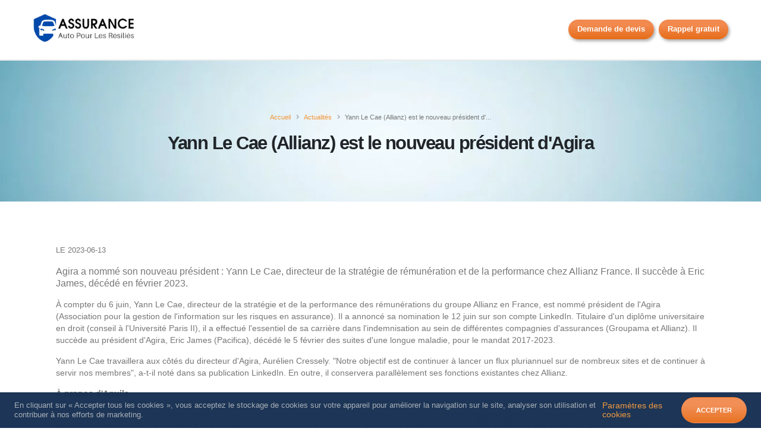

--- FILE ---
content_type: text/html; charset=UTF-8
request_url: https://assurances-auto-non-paiement.com/single-blog.php?ID=375
body_size: 9141
content:
<!DOCTYPE html>
<html lang="fr" xmlns='http://www.w3.org/1999/xhtml' itemscope itemtype="http://schema.org/WebPage">

<head itemscope itemtype="http://schema.org/WebSite">
    <!-- primary tags -->
    <base href="https://assurances-auto-non-paiement.com/">
    <meta charset="utf-8" />
    <meta http-equiv="Content-Type" content="text/html; charset=UTF-8" />
    <meta name="viewport" content="width=device-width, initial-scale=1">
    <meta itemprop="name" content="Assurances-auto-non-paiement.com" />
    <meta http-equiv="Cache-Control" content="max-age=2592000, public" />
    <meta http-equiv="Content-Security-Policy" content="default-src * self blob: data: gap:; style-src * self 'unsafe-inline' blob: data: gap:; script-src * 'self' 'unsafe-eval' 'unsafe-inline' blob: data: gap:; object-src * 'self' blob: data: gap:; img-src * self 'unsafe-inline' blob: data: gap:; connect-src self * 'unsafe-inline' blob: data: gap:; frame-src * self blob: data: gap:;">
    <meta name='language' content='FR'>

        
    <title>Yann Le Cae (Allianz) est le nouveau président d'Agira</title>
    <meta content="Yann Le Cae (Allianz) est le nouveau président d'Agira" name="title">
    <meta content="Agira a nommé son nouveau président : Yann Le Cae, directeur de la stratégie de rémunération et de la performance chez Allianz France. Il succède à Eric James, dé" name='description' />
    <meta content="Yann Le Cae (Allianz) est le nouveau président d'Agira" property='og:title' />
    <meta content="Agira a nommé son nouveau président : Yann Le Cae, directeur de la stratégie de rémunération et de la performance chez Allianz France. Il succède à Eric James, dé" property='og:description' />
    <meta property="og:type" content="website" />

            <link itemprop="url"
        href='https://assurances-auto-non-paiement.com/single-blog.php?ID=375'
        rel='canonical' />
        <meta
        content='https://assurances-auto-non-paiement.com/single-blog.php?ID=375'
        property='og:url' />
        <!-- open graph tags -->
    <meta
        content='https://assurances-auto-non-paiement.com/fronts/images/bg/bg-0.webp'
        property='og:image' />
    <!-- robots tags -->
    <meta content='index, follow' name='robots' />
    <meta content='index, follow' name='googlebot' />
    <meta content='nocache' name='yahoobot' />
    <meta content='nocache' name='bingbot' />
        <meta name="google-site-verification" content="Uc3WeE0K0vcncM-IRzBoYsBplbrkdT0MJr2LoNqisdU" />
    <meta name="msvalidate.01" content="5F58DB422B8ED7E437650205EF87DB26" />
        
    
        <script async src="https://www.googletagmanager.com/gtag/js?id=G-HB39624NX1">
    </script>
    <script>
    window.dataLayer = window.dataLayer || [];

    function gtag() {
        dataLayer.push(arguments);
    }
    gtag('js', new Date());
        gtag('config', 'G-HB39624NX1');
        </script>
    
    <link rel="icon" href="./fronts/images/logo/favicon.png" type="image/png" />
    <link rel="shortcut icon" sizes="16x16 24x24 32x32 48x48 64x64" href="./favicon.ico">

    <link rel="apple-touch-icon" sizes="57x57" href="./fronts/images/logo/favicon-57.png">
    <link rel="apple-touch-icon-precomposed" sizes="57x57" href="./fronts/images/logo/favicon-57.png">
    <link rel="apple-touch-icon" sizes="72x72" href="./fronts/images/logo/favicon-72.png">
    <link rel="apple-touch-icon" sizes="114x114" href="./fronts/images/logo/favicon-114.png">
    <link rel="apple-touch-icon" sizes="120x120" href="./fronts/images/logo/favicon-120.png">
    <link rel="apple-touch-icon" sizes="144x144" href="./fronts/images/logo/favicon-144.png">
    <link rel="apple-touch-icon" sizes="152x152" href="./fronts/images/logo/favicon-152.png">

    <meta name="application-name" content="Assurances-auto-non-paiement.com">
    <meta name="msapplication-TileImage" content="./fronts/images/logo/favicon-144.png">
    <meta name="msapplication-TileColor" content="#FFFFFF">

    <meta content="yes" name="apple-mobile-web-app-capable">
    <meta name="apple-mobile-web-app-status-bar-style" content="black-translucent">

    <style>
    :root {
        --menu-logo: fronts/images/logo/logo-0.webp;
        --menu-links-hover: #2e5986;
        --tel-text-color: #f29638;
        --tel-text-hover: #ca7c2d;
        --form-background: url(../images/bg/bg-0.webp);
        --form-line: #f9a53e;
        --form-checkbox-color: #f9a53e;
        --footer-background-color: #1a3456;
        --footer-links-color: #a3b2c7;
        --newsletter-background: url(../images/bg/bg-news-0.webp);
        --newsletter-line: #ffbe6e;
        --button-primary-color-one: #f6a520;
        --button-primary-color-two: #e75a00;
        --button-secondary-color: #112b4d;
        --button-secondary-color-hover: #1c4375;
        --small-title-up: #f29638;
        --link-color: #f29638;
        --link-hover: #ca7c2d;
        --form-fill: #2d5885;
    }
    </style>

    <link rel="stylesheet" href="./fronts/css/styles.css" media="all" />

</head>

<body>
        <div class="gdpr-bar" cookies-popup>
        <div class="gdpr-bar-description">
            <p class="gdpr-bar-p">En cliquant sur « Accepter tous les cookies », vous acceptez le stockage de cookies
                sur votre appareil<span class="bc-lines"></span> pour améliorer la navigation sur le site, analyser son
                utilisation et contribuer à nos efforts de marketing.</p>
        </div>
        <div class="gdpr-bar-actions">
            <a href="#" title="Paramètres des cookies" aria-label="Paramètres des cookies" target="_self"
                class="gdpr-preferences-trigger gdpr-pop">Paramètres des cookies</a>
            <a href="#" title="Accepter" aria-label="Accepter" target="_self"
                class="gdpr-agree-trigger text-decoration-none submit-btn btn btn-primary btn-modern">Accepter</a>
        </div>
    </div>

    <div class="gdpr-preferences-popup">
        <div class="gdpr-preferences-popup-content form-area-wrapper position-relative section-bg box-shadow-2">
            <span title="Fermer" aria-label="Fermer"
                class="gdpr-close-popup text-color-grey text-color-hover-dark">
                <i class="fa fa-times-circle pop-close" aria-hidden="true"></i>
            </span>
            <form class="gdpr-preferences-form">
                <div class="gdpr-preferences-popup-content-body">
                    <p class="gdpr-pop-t title mb-2 text-5 font-weight-bold text-color-black pb-2">Paramètres des
                        cookies</p>
                    <p class="gdpr-ttl-pop">Lorsque vous consultez un site Web, des données peuvent être stockées dans
                        votre navigateur ou récupérées à partir de celui-ci, généralement sous la forme de cookies. Ces
                        informations peuvent porter sur vous, sur vos préférences ou sur votre appareil et sont
                        principalement utilisées pour s'assurer que le site Web fonctionne correctement. Les
                        informations ne permettent généralement pas de vous identifier directement, mais peuvent vous
                        permettre de bénéficier d'une expérience Web personnalisée. Parce que nous respectons votre
                        droit à la vie privée, nous vous donnons la possibilité de ne pas autoriser certains types de
                        cookies. Cliquez sur les différentes catégories pour obtenir plus de détails sur chacune d'entre
                        elles, et modifier les paramètres par défaut. Toutefois, si vous bloquez certains types de
                        cookies, votre expérience de navigation et les services que nous sommes en mesure de vous offrir
                        peuvent être impactés.</p>
                    <hr style="border-top: 1px solid rgb(255 255 255 / 16%);">

                    <div class="gdpr-cookie-item">
                        <div class="gdpr-cookie-item-title">
                            <strong class="gdpr-prg-ttl">Fonctionnement</strong>
                        </div>
                        <div class="gdpr-cookie-item-description">
                            <p class="gdpr-prg-pop">Ces cookies permettent d’améliorer et de personnaliser les
                                fonctionnalités du site Web. Ils peuvent être activés par nos équipes, ou par des tiers
                                dont les services sont utilisés sur les pages de notre site Web. Si vous n'acceptez pas
                                ces cookies, une partie ou la totalité de ces services risquent de ne pas fonctionner
                                correctement.</p>
                        </div>
                        <div class="gdpr-cookie-item-action">
                            <strong class="gdpr-prg-ttl"">OBLIGATOIRE</strong>
						</div>
					</div>
					<div class=" gdpr-cookie-item mt-3">
                                <div class="gdpr-cookie-item-title">
                                    <strong class="gdpr-prg-ttl"">Analytics</strong>
						</div>
						<div class=" gdpr-cookie-item-description">
                                        <p class="gdpr-prg-pop">Ces cookies nous permettent de déterminer le nombre de
                                            visites et les sources du trafic, afin de mesurer et d’améliorer les
                                            performances de notre site Web. Ils nous aident également à identifier les
                                            pages les plus / moins visitées et d’évaluer comment les visiteurs naviguent
                                            sur le site Web. Toutes les informations collectées par ces cookies sont
                                            agrégées et donc anonymisées. Si vous n'acceptez pas ces cookies, nous ne
                                            serons pas informé de votre visite sur notre site.</p>
                                </div>
                                <div class="gdpr-cookie-item-action">
                                    <div class="form-check form-switch">
                                        <input class="form-check-input gdpr-input" type="checkbox"
                                            name="cookies_consent[]" value="analytics">
                                    </div>
                                </div>
                        </div>
                                            </div>
                    <div class="gdpr-preferences-popup-content-footer">
                        <button type="submit" class="submit-btn btn btn-primary btn-modern">Sauvegarder</button>
                        <a title="Protection des données personnelles" aria-label="Protection des données personnelles"
                            target="_self" href="./protection-des-donnees-personnelles.php"
                            class="text-color-default bottom-txt-link">Protection des données personnelles</a>
                    </div>
            </form>
        </div>
    </div>
        <div class="loading-overlay">
        <div class="bounce-loader">
            <div class="bounce1"></div>
            <div class="bounce2"></div>
        </div>
    </div>
    <div class="body">
        <header id="header" class="header-effect-shrink"
            data-plugin-options="{'stickyEnabled': true, 'stickyEffect': 'shrink', 'stickyEnableOnBoxed': true, 'stickyEnableOnMobile': true, 'stickyChangeLogo': true, 'stickyStartAt': 30, 'stickyHeaderContainerHeight': 85}"
            itemprop="hasPart" itemscope itemtype="http://schema.org/WPHeader">
            <div class="header-body header-body-bottom-border border-top-0">
                <div class="header-container container">
                    <div class="header-row">
                        <div class="header-column">
                            <div class="header-row">
                                <div class="header-logo" itemscope itemtype="http://schema.org/Organization">
                                    <a href="./index.php" itemprop="url">
                                        <img itemprop="logo" loading="lazy"
                                            src="fronts/images/logo/logo-0.webp" class="img-fluid" width="173"
                                            height="70" alt="Assurances auto non paiement"
                                            title="Assurances auto non paiement">
                                    </a>
                                </div>
                            </div>
                        </div>
                                                <div class="header-column justify-content-end">
                            <div class="header-row">
                                <div class="header-nav header-nav-links">
                                    <div
                                        class="header-nav-main header-nav-main-text-capitalize header-nav-main-effect-2 header-nav-main-sub-effect-1">
                                        <nav class="collapse" itemscope
                                            itemtype="http://www.schema.org/SiteNavigationElement">
                                            <ul class="nav nav-pills" id="mainNav">
                                                <li class="menu-lk-devis" itemprop="name">
                                                    <a href="./index.php" title="Demande de devis"
                                                        aria-label="Demande de devis" target="_self" href="#"
                                                        class="nav-link active demande-devis-btn">Demande de
                                                        devis</a>
                                                </li>
                                                <li class="menu-lk-rappel" itemprop="name">
                                                    <a href="#" title="Rappel gratuit" aria-label="Rappel gratuit"
                                                        target="_self" href="#" class="nav-link rap_grat active">Rappel
                                                        gratuit</a>
                                                </li>
                                                
                                            </ul>
                                        </nav>
                                    </div>
                                </div>

                                <div class="header-row btns-nav-header" itemscope
                                    itemtype="http://www.schema.org/SiteNavigationElement">
                                    <div class="header-col btn-devis" itemprop="name">
                                        <a href="./index.php" title="Demande de devis"
                                            aria-label="Demande de devis" target="_self"
                                            class="custom-header-top-btn-style-1 btn btn-primary font-weight-bold px-2 px-sm-2 py-3 demande-devis-btn">Demande
                                            de devis</a>
                                    </div>
                                    <div class="header-col ml-2 btn-rappel" itemprop="name">
                                        <a href="#" title="Rappel gratuit" aria-label="Rappel gratuit" target="_self"
                                            class="custom-header-top-btn-style-1 btn btn-primary font-weight-bold px-2 px-sm-3 py-3 rap_grat">Rappel
                                            gratuit</a>
                                    </div>

                                    
                                </div>

                                <button aria-label="Menu" class="btn header-btn-collapse-nav" data-toggle="collapse"
                                    data-target=".header-nav-main nav">
                                    <i class="fas fa-bars"></i>
                                </button>
                            </div>
                        </div>
                    </div>
                </div>
            </div>
        </header><div role="main" class="main" itemprop="isPartOf" itemscope itemtype="http://schema.org/WebSite">
	<section class="page-header page-header-modern page-header-lg bg-tertiary border-0 my-0">
		<div class="container my-3">
			<div class="row">
				<div class="col-md-12 align-self-center p-static order-2 text-center">
					<h1 class="font-weight-bold text-black line-height-1 text-8">Yann Le Cae (Allianz) est le nouveau président d'Agira</h1>
				</div>
				<div class="col-md-12 align-self-center order-1 mb-3">
					<ul class="breadcrumb breadcrumb-dark d-block text-center" itemprop='itemscope' itemtype='http://schema.org/BreadcrumbList'>
						<li itemprop='itemListElement' itemscope='itemscope' itemtype='http://schema.org/ListItem'><a title="Accueil" aria-label="Accueil"   target="_self" href="./index.php" itemprop='item'><span itemprop='name'>Accueil</span></a></li>
						<li itemprop='itemListElement' itemscope='itemscope' itemtype='http://schema.org/ListItem'><a title="Actualités" aria-label="Actualités"   target="_self" href="./blog.php" itemprop='item'><span itemprop='name'>Actualités</span></a></li>
						<li itemprop='itemListElement' itemscope='itemscope' itemtype='http://schema.org/ListItem' class="active"><span itemprop='name'>Yann Le Cae (Allianz) est le nouveau président d'...</span></li>
					</ul>
				</div>
			</div>
		</div>
	</section>

	<section class="section border-0 pb-0 pb-lg-5 m-0 p-2">
		<div class="container my-lg-4">
			<section class="section position-relative border-0 m-0 p-0">
				<div class="container py-4">
					<div class="row">
						<div class="col-lg-12 mb-5 mb-lg-0 appear-animation animated fadeInUpShorter appear-animation-visible" data-appear-animation="fadeInUpShorter" data-appear-animation-delay="1600">
							<article>
								<div class="">
									<div class="px-4 pt-3 pb-4 z-index-1">
										<p class="text-uppercase text-2 mb-3 text-color-default"><time pubdate="" datetime="2023-06-13">Le 2023-06-13</time></p>

										<div class="p-0">
											<p><p style="font-family: Roboto, sans-serif; font-size: 14.300000190734863px;"><span style="font-size: 1.1em;">Agira a nommé son nouveau président : Yann Le Cae, directeur de la stratégie de rémunération et de la performance chez Allianz France. Il succède à Eric James, décédé en février 2023.</span></p><p style="font-family: Roboto, sans-serif; font-size: 14.300000190734863px;">À compter du 6 juin, Yann Le Cae, directeur de la stratégie et de la performance des rémunérations du groupe Allianz en France, est nommé président de l'Agira (Association pour la gestion de l'information sur les risques en assurance). Il a annoncé sa nomination le 12 juin sur son compte LinkedIn. Titulaire d'un diplôme universitaire en droit (conseil à l'Université Paris II), il a effectué l'essentiel de sa carrière dans l'indemnisation au sein de différentes compagnies d'assurances (Groupama et Allianz). Il succède au président d'Agira, Eric James (Pacifica), décédé le 5 février des suites d'une longue maladie, pour le mandat 2017-2023.</p><p style="font-family: Roboto, sans-serif; font-size: 14.300000190734863px;">Yann Le Cae travaillera aux côtés du directeur d'Agira, Aurélien Cressely. "Notre objectif est de continuer à lancer un flux pluriannuel sur de nombreux sites et de continuer à servir nos membres", a-t-il noté dans sa publication LinkedIn. En outre, il conservera parallèlement ses fonctions existantes chez Allianz.</p><p style="font-family: Roboto, sans-serif; font-size: 14.300000190734863px;"><span style="font-weight: 700 !important;">À propos d'Aguila</span></p><p style="font-family: Roboto, sans-serif; font-size: 14.300000190734863px;">Agira est une agence d'assurance professionnelle créée par France Assureurs, qui met en œuvre un dispositif réglementaire, professionnel et déontologique dans les services professionnels. Le système Agira convient aux compagnies d'assurance, au secteur public ou aux autorités publiques. Par exemple, Agira peut rechercher des contrats d'assurance-vie, et l'association traite, entre autres, des documents de véhicule assuré (FVA), des documents de personnes indemnisées (FVI) pour les victimes d'accidents de la route.</p></p>

											<hr class="my-3">
											<div class="text-center">
												<div class="py-4 pr-3 pl-3 px-lg-5 px-md-5 px-sm-5 mt-5 section-bg">
													<div class="row justify-content-center">
														<div class="col text-center">
															<h2 class="font-calibril font-weight-bold text-color-black text-center mb-3 text-7">Je demande mon devis en ligne</h2>
														</div>
													</div>
													<div class="row justify-content-center py-3">
														<div class="col">
															<p class="text-color-black text-3 line-height-3 text-justify">
															Vous cherchez une assurance auto pour votre profil malussé, avec une couverture idéale, tout à un petit prix. Votre courtier en assurances Assurances-auto-non-paiement.com s'occupe de vous ! Nous vous proposons les meilleures solutions d’assurance pour les profils malussés. Faites votre devis en ligne et bénéficiez d’une assurance faite pour vous. Nos experts vous aideront à trouver la formule qui répond à vos besoins.
															</p>
															<div class="text-center">
															    <a title="Demande de devis" aria-label="Demande de devis"   target="_self" href="./index.php" class="btn btn-primary font-weight-bold btn-px-3 py-2 text-3 button button-mat btn--5 box-shadow-3">
																	<div class="psuedo-text">Demande de devis</div>
																</a>
															</div>
														</div>
													</div>
												</div>
											</div>
										</div>
									</div>
								</div>
							</article>
						</div>
					</div>
				</div>
			</section>
		</div>
	</section>
</div>
<footer id="footer" class="footer-reveal bg-color-secondary border-0 mt-0 pb-4" itemprop="hasPart" itemscope itemtype="http://schema.org/WPFooter">
    <div class="container container-lg-custom pt-4 pb-3">
        <div class="row py-5">
            <div class="col-md-6 col-lg-2 mb-4 mb-lg-0" itemscope itemtype="http://schema.org/Organization">
                 
            </div>
            <div class="col-md-6 col-lg-2 mb-4 mb-md-0">
                <h4 class="font-weight-bold ls-0">À Propos</h4>
                <ul class="list-unstyled mb-0" itemscope="" itemtype="http://www.schema.org/SiteNavigationElement">
                    <li itemprop="name" class="mb-1"><a title="Qui sommes-nous?" aria-label="Qui sommes-nous?"   target="_self" href="Qui-sommes-nous.php#Qui-sommes-nous" itemprop="url">Qui sommes-nous?</a></li>
                    <li itemprop="name" class="mb-1"><a title="Notre charte" aria-label="Notre charte"   target="_self" href="Qui-sommes-nous.php#Notre-charte" itemprop="url">Notre charte</a></li>
                    <li itemprop="name" class="mb-1"><a title="Nos engagements" aria-label="Nos engagements"   target="_self" href="Qui-sommes-nous.php#Nos-engagements" itemprop="url">Nos engagements</a></li>
                </ul>
            </div>
            <div class="col-md-6 col-lg-3 mb-4 mb-md-0">
                <h4 class="font-weight-bold ls-0">Nos solutions </h4>
                <ul class="list-unstyled mb-0" itemscope="" itemtype="http://www.schema.org/SiteNavigationElement">
                    <li itemprop="name" class="mb-1"><a title="Assurance auto malus" aria-label="Assurance auto malus"   target="_self" href="assurance-auto-malus.php" itemprop="url">Assurance auto malus</a></li>
                    <li itemprop="name" class="mb-1"><a title="Assurance auto résilié" aria-label="Assurance auto résilié"   target="_self" href="assurance-auto-resilie.php" itemprop="url">Assurance auto résilié</a></li>
                    <li itemprop="name" class="mb-1"><a title="Assurance auto alcoolémie" aria-label="Assurance auto alcoolémie"   target="_self" href="assurance-auto-alcoolemie.php" itemprop="url">Assurance auto alcoolémie</a></li>
                    <li itemprop="name" class="mb-1"><a title="Assurance auto retrait de permis" aria-label="Assurance auto retrait de permis"   target="_self" href="assurance-auto-retrait-permis.php" itemprop="url">Assurance auto retrait de permis</a></li>
                    <li itemprop="name" class="mb-1"><a title="Assurance auto fréquence de sinistre" aria-label="Assurance auto fréquence de sinistre" target="_self" href="assurance-auto-sinistres.php" itemprop="url">Assurance auto fréquence de sinistre</a></li>
                    <li itemprop="name" class="mb-1"><a title="Assurance auto fausse déclaration" aria-label="Assurance auto fausse déclaration"   target="_self" href="assurance-auto-fausse-declaration.php" itemprop="url">Assurance auto fausse déclaration</a></li>
                </ul>
            </div>
            <div class="col-md-6 col-lg-2 mb-4 mb-md-0 pl-lg-0">
                <h4 class="font-weight-bold ls-0">Communication</h4>
                <ul class="list-unstyled mb-0" itemscope="" itemtype="http://www.schema.org/SiteNavigationElement">
                    <li itemprop="name" class="mb-1"><a title="Actualités" aria-label="Actualités"   target="_self" href="blog.php" itemprop="url">Actualités</a></li>
                    <li itemprop="name" class="mb-1"><a title="Contactez nous" aria-label="Contactez nous"   target="_self" href="contactez-nous.php" itemprop="url">Contactez nous</a></li>
                    <li itemprop="name" class="mb-1"><a title="Avis clients" aria-label="Avis clients"   target="_self" href="avis-clients.php" itemprop="url">Avis clients</a></li>
               </ul>
            </div>
            <div class="col-md-6 col-lg-3 mb-4 mb-md-0" itemscope itemtype="http://www.schema.org/SiteNavigationElement">
                <h4 class="font-weight-bold ls-0">Contact</h4>
                <ul class="list list-unstyled mb-0">
                    <li class="mb-1 text-color-light">
                                                    <img loading="lazy" src="./fronts/images/icons/ic-location.png" class="mr-1" alt="Adresse d'infocea assurances" title="Adresse d'infocea assurances" width="20" height="20"> <span>12 av Maurice Thorez Ivry-sur-Seine</span>
                                            </li>
                    <li class="mb-1 text-color-light">
                        <img loading="lazy" src="./fronts/images/icons/ic-phone.png" class="mr-1" alt="Téléphone d'infocea assurances" title="Téléphone d'infocea assurances" width="20" height="20">
                                                    <a itemprop="phoneNumber" title="téléphone" aria-label="téléphone"   target="_self" href="tel:0187642000">01 87 64 20 00</a>
                                            </li>
                    <li class="mb-1 text-color-light" style="margin-left: 28px;">
                                            </li>
                    <li class="mb-1 text-color-light"><img loading="lazy" src="./fronts/images/icons/ic-email.png" class="mr-1" alt="E-mail d'infocea assurances" title="E-mail d'infocea assurances" width="20" height="20">
                        <a itemprop="email" title="E-mail" aria-label="E-mail"   target="_self" href="mailto:assureco94@gmail.com">assureco94@gmail.com</a>
                    </li>
                </ul>
            </div>
        </div>
    </div>
    <div class="footer-copyright bg-color-secondary pb-5">
        <div class="container container-lg-custom pb-4">
            <div class="row">
                <div class="col">
                    <hr class="my-0 bg-color-light opacity-2">
                </div>
            </div>

            <div class="row py-4 mt-2">
                <div class="col-lg-2 text-center text-lg-left mb-3 mb-lg-0">
                    <a href="#"> <img loading="lazy" alt="Assurances-auto-non-paiement.com - Footer" title="Assurances-auto-non-paiement.com - Footer" width="125" height="40" src="./fronts/images/logo/logo-light.webp"> </a>
                </div>
                <div class="col-lg-8 text-center text-lg-left mb-3 mb-lg-0">
                    <div class="col d-flex align-items-center text-center justify-content-center mb-1 mb-lg-0">
                        <nav id="sub-menu custom-text-color-2">
                            <ul class="text-4">
                                <li><a href="./protection-des-donnees-personnelles.php" class="ml-1 text-decoration-none custom-text-color-2" title="Protection des données personnelles" aria-label="Protection des données personnelles"   target="_self">Protection des données personnelles</a></li>
                                <li><a href="./mentionslegales.php" class="ml-1 text-decoration-none custom-text-color-2" title="Mentions légales" aria-label="Mentions légales"   target="_self">Mentions légales</a></li>
                                <li><a href="./reclamation.php" class="ml-1 text-decoration-none custom-text-color-2" title="Réclamations" aria-label="Réclamations"   target="_self">Réclamations</a></li>
                            </ul>
                        </nav>
                    </div>
                </div>
                <div class="col-lg-2 text-center text-lg-right">
                    <p class="text-3 mb-0" itemtype="http://schema.org/Organization" itemscope="">
                        © <span itemprop="copyrightYear">2026</span> <span itemprop="copyrightHolder">Tous droits réservés</span>
                    </p>
                </div>
            </div>
        </div>
    </div>
</footer>


<div id="rapp-grat" class="form-area-wrapper section-bg box-shadow-2 mfp-hide">
    <span class="popup-rapp-grat-dismiss"><i class="fa fa-times-circle pop-close" aria-hidden="true"></i></span>
    <h3 class="title-rapp">Veuillez saisir votre numéro de téléphone</h3>
    <div id="form_dem_content">
        <form id="form2" class="v-form form-default form-style-2" action="./actions/insert_rappel.php" method="POST" novalidate="novalidate">
            <div class="form-row pt-4">
                <div class="form-group col-lg-12">
                    <input type="hidden" class="CommentaireTxt" name="CommentaireTxt" value="" />
					<input type="text" value="" maxlength="50" data-msg-required="Le nom et prénom sont requis" class="form-control" id="nom_prenom" name="nom_prenom" placeholder="Nom et prénom" required="">
                </div>
				<div class="form-group col-lg-12">
                    <input type="text" value="" maxlength="14" data-msg-required="Le numéro de téléphone est requis" data-msg-regex="Veuillez saisir votre numéro de téléphone en format valide" class="form-control form_tel_mask" id="numero_tel" name="numero_tel" placeholder="Numéro de téléphone" required="">
                </div>
            </div>
            <div class="mb-1">
            <center>
               <div class="g-recaptcha" id="g-captcha-f-2"></div>
               <input disabled="disabled" class="g-recaptcha-checker" data-msg-required="Veuillez confirmer que vous n'êtes pas un robot" name="g-recaptcha-checker" type="text" style="opacity: 0; position: absolute; top: 0; left: 0; height: 1px; width: 1px;" required="required" readonly />
            </center>
            </div>
            <div class="form-row">
                <div class="form-group col text-center">
                    <input type="submit" name="submit_rappel" value="Rappelez-moi" class="btn btn-primary btn-xs font-weight-bold custom-border-radius text-3-4 outline-none p-2 pl-5 pr-5 m-auto mb-5 mt-5">
                </div>
            </div>
        </form>
    </div>
</div>

</div>

<script src="./fronts/js/jquery.min.js"></script>
<script src="./fronts/js/jquery.cookie.min.js"></script>
<script src="./fronts/js/cookies-popup.js"></script>
<script src="./fronts/js/plugin.js"></script>
<script src="./fronts/js/script.js"></script>
<script src="//google.com/recaptcha/api.js?hl=fr-FR&onload=captchaCallback&render=explicit" async defer></script>

</body>

</html>

--- FILE ---
content_type: text/javascript
request_url: https://assurances-auto-non-paiement.com/fronts/js/cookies-popup.js
body_size: 1161
content:
window.PARAM = {},
    function(e, o) {
        e = e || {};
        var t = function(e, o) {
            return this.initialize(e, o)
        };
        t.defaults = {
            cookieBarShowDelay: 2e3
        }, t.prototype = {
            initialize: function(e, o) {
                return this.$el = e, this.setData().setOptions(o).build().events(), this
            },
            setData: function() {
                return this.$el.data("__ck", this), this
            },
            setOptions: function(e) {
                return this.options = o.extend(!0, {}, t.defaults, e, {
                    wrapper: this.$el
                }), this
            },
            build: function() {
                var e = this;
                if (o.cookie("cookie-privacy-bar") || setTimeout(function() {
                        e.options.wrapper.addClass("show")
                    }, e.options.cookieBarShowDelay), o.cookie("cookie-gdpr-preferences"))
                    for (var t = o.cookie("cookie-gdpr-preferences").split(","), i = 0; i < t.length; i++) o('input[value="' + t[i] + '"]').get(0) && o('input[value="' + t[i] + '"]').is(":checkbox") && o('input[value="' + t[i] + '"]').prop("checked", !0);
                return this
            },
            events: function() {
                var e = this;
                return e.options.wrapper.find(".gdpr-agree-trigger").on("click", function(t) {
                    t.preventDefault(), o.cookie("cookie-privacy-bar", !0), e.removeCookieBar()
                }), e.options.wrapper.find(".gdpr-preferences-trigger").on("click", function(e) {
                    e.preventDefault(), o(".gdpr-preferences-popup").toggleClass("show")
                }), o(".gdpr-close-popup").on("click", function(e) {
                    e.preventDefault(), o(".gdpr-preferences-popup").toggleClass("show")
                }), o(".gdpr-preferences-popup").on("click", function(e) {
                    o(e.target).closest(".gdpr-preferences-popup-content").get(0) || o(".gdpr-preferences-popup").toggleClass("show")
                }), o(".gdpr-preferences-form").on("submit", function(t) {
                    t.preventDefault();
                    var i = o(this);
                    i.find('button[type="submit"]').text("En cours...");
                    var n = [];
                    i.find(".gdpr-input").each(function() {
                        (o(this).is(":checkbox") && o(this).is(":checked") || o(this).is(":hidden")) && n.push(o(this).val())
                    }), o.cookie("cookie-privacy-bar", !0), o.cookie("cookie-gdpr-preferences", n), o.ajax({
                        type: "post",
                        url: "./actions/cookies-popup-sessions.php",
                        data: {
                            cookie_array: n
                        },
                        success: function() {}
                    }), setTimeout(function() {
                        i.find('button[type="submit"]').text("Enregistrée!").removeClass("btn-primary").addClass("btn-success"), setTimeout(function() {
                            o(".gdpr-preferences-popup").toggleClass("show"), e.removeCookieBar(), i.find('button[type="submit"]').text("Sauvegarder").removeClass("btn-success").addClass("btn-primary"), location.reload()
                        }, 500)
                    }, 1e3)
                }), o(".gdpr-reset-cookies").on("click", function(t) {
                    t.preventDefault(), e.clearCookies(), location.reload(), o.ajax({
                        type: "post",
                        url: "./actions/cookies-popup-sessions.php",
                        data: {
                            cookie_array: Array()
                        },
                        success: function() {}
                    })
                }), o(".gdpr-open-preferences").on("click", function(e) {
                    e.preventDefault(), o(".gdpr-preferences-popup").toggleClass("show")
                }), this
            },
            removeCookieBar: function() {
                var e = this;
                return e.options.wrapper.removeClass("show"), this
            },
            clearCookies: function() {
                return o.removeCookie("cookie-privacy-bar"), o.removeCookie("cookie-gdpr-preferences"), this
            }
        }, o.extend(e, {
            COOKIESPOP: t
        }), o.fn.PARAMCOOKIESPOP = function(e) {
            return this.map(function() {
                var i = o(this);
                return i.data("__ck") ? i.data("__ck") : new t(i, e)
            })
        }
    }.apply(this, [window.PARAM, jQuery]),
    function(e) {
        "use strict";
        e.isFunction(e.fn.PARAMCOOKIESPOP) && e(function() {
            e("[cookies-popup]:not(.manual)").each(function() {
                e(this).PARAMCOOKIESPOP(void 0)
            })
        })
    }.apply(this, [jQuery]);

--- FILE ---
content_type: text/javascript
request_url: https://assurances-auto-non-paiement.com/fronts/js/script.js
body_size: 2325
content:
$(document).ready(function(){$(".rap_grat").magnificPopup({type:"inline",items:{src:"#rapp-grat"},closeOnBgClick:!1,preloader:!0,modal:!0,callbacks:{open:function(){$(".filter-bg").css("filter","blur(8px)")},close:function(){$(".filter-bg").css("filter","blur(0px)")}}}),$(document).on("click",".popup-rapp-grat-dismiss",function(e){$.magnificPopup.close(),$("#nom_prenom").removeClass("error"),$("#numero_tel").removeClass("error"),$("label.error").remove(),$("#nom_prenom").val(""),$("#numero_tel").val("")}),$("#sav-plus").click(function(){$("html, body").animate({scrollTop:$("#prod-details").offset().top},900)}),$(".demande-devis-btn").each(function(){$(this).click(function(){$("html, body").animate({scrollTop:$("#form1_cnt").offset().top},900),$("input:text:visible:first").focus(),$("#form1 .form-control").addClass("light").delay(2e3).queue(function(){$("#form1 .form-control").removeClass("light").dequeue()})})}),$(".rappel-gratuit-btn").each(function(){$(this).click(function(){$("html, body").animate({scrollTop:$("#rappel-gratuit").offset().top},900)})}),(function(e){"use strict";e.validator.addMethod("noSpace",function(a,r){return!e(r).attr("required")||0==a.search(/^(?! *$)[^]+$/)},"Veuillez remplir ce champ vide."),e.validator.addClassRules({"form-control":{noSpace:!0}}),e(".validation-form").each(function(){e(this).validate({errorPlacement:function(e,a){"radio"==a.attr("type")||"checkbox"==a.attr("type")||a.is("select")&&a.closest(".custom-select-2")||a.closest(".form-group").length?e.appendTo(a.closest(".form-group")):e.insertAfter(a)},submitHandler:function(a){var r=e(this.submitButton);r.val(),r.val(r.data("loading-text")?r.data("loading-text"):"En traitement...").attr("disabled",!0),e("body").addClass("loading-overlay-showing"),a.submit()}})}),$(".form_tel_mask").mask("00.00.00.00.00")}).apply(this,[jQuery]),$(".dropdown").click(function(){$(this).closest(".dropdown").find(".dropdown-menu").toggle()}),$(".frm_rec").magnificPopup({type:"inline",items:{src:"#frm-rec"},closeOnBgClick:!1,preloader:!0,modal:!0,callbacks:{open:function(){$(".filter-bg").css("filter","blur(8px)")},close:function(){$(".filter-bg").css("filter","blur(0px)")}}}),$(".voir-plus").click(function(){var e=Number($("#line").val()),a=Number($("#tous").val());(e+=9)<=a?($("#line").val(e),$.ajax({url:"./actions/charger-avis.php",type:"post",data:{row:e,all:a},beforeSend:function(){$(".voir-plus").html('<div class="bounce-loader t-auto"><div class="bounce1"></div><div class="bounce2"></div></div>')},success:function(r){setTimeout(function(){$(".avis-container").append(r).show().fadeIn("slow"),e+9>=a?$(".voir-plus").html(""):$(".voir-plus").html('<label class="btn btn-secondary btn-xs font-weight-bold custom-border-radius text-3-4 outline-none p-2 pl-5 pr-5 m-auto mb-5 mt-5">Voir plus</label>')},2e3)}})):($(".voir-plus").html('<div class="bounce-loader t-auto"><div class="bounce1"></div><div class="bounce2"></div></div>'),setTimeout(function(){$(".avis:nth-child(3)").nextAll(".avis").remove(),$("#line").val(0),$(".voir-plus").html('<label class="btn btn-secondary btn-xs font-weight-bold custom-border-radius text-3-4 outline-none p-2 pl-5 pr-5 m-auto mb-5 mt-5">Voir plus</label>')},2e3))}),$(".v-form").each(function(){$(this).validate({errorPlacement:function(e,a){"radio"==a.attr("type")||"checkbox"==a.attr("type")||a.is("select")&&a.closest(".custom-select-1")||a.closest(".form-group").length?e.appendTo(a.closest(".form-group")):e.insertAfter(a)},submitHandler:function(e){$(e);var a=$(this.submitButton),r=a.val();a.val(a.data("loading-text")?a.data("loading-text"):"En traitement...").attr("disabled",!0),e.submit(),a.val(r).attr("disabled",!1),$("body").addClass("loading-overlay-showing"),$(".g-recaptcha-checker").val(""),$("input[type=text]").val(""),$("input[type=hidden]").val(""),$("textarea").val(""),$("select").prop("selectedIndex",0),$("input[type=radio][name=stars]").length&&$("input[type=radio][name=stars]").prop("checked",!1)}})}),$("#form3").validate({errorLabelContainer:"#validate-errors",wrapper:"li",rules:{newsletterEmail:{required:!0,email:!0}},messages:{numero_tel:{required:"- Veuillez saisir votre num\xe9ro de t\xe9l\xe9phone.",maxlength:"- le champ de la num\xe9ro de t\xe9l\xe9phone ne devrait pas d\xe9passer {0} caract\xe8res."}},submitHandler:function(e,a){a.preventDefault(),$.ajax({type:"POST",url:$("#form3").attr("action"),data:$("#form3").serialize(),dataType:"json",success:function(e){$("body").removeClass("loading-overlay-showing"),"success"==e.response?($("#newsletterSuccess").removeClass("d-none"),$("#newsletterError").addClass("d-none"),$("#newsletterEmail").val("").blur().closest(".control-group").removeClass("success").removeClass("error"),$("#newsletterEmail").removeClass("is-invalid")):($("#newsletterError").html(e.message),$("#newsletterError").removeClass("d-none"),$("#newsletterSuccess").addClass("d-none"),$("#newsletterEmail").blur().closest(".control-group").removeClass("success").addClass("error"))}})}}),$("#Motif").on("change",function(){var e=$(this).find("option:selected").text();7!=$(this).find("option:selected").val()?$(".CommentaireTxt").val(e):$(".CommentaireTxt").val("")})}),window.form1Callback=function(){$("#form1 .g-recaptcha-checker").val("checked"),jQuery("#form1").valid(),$(".g-recaptcha div div iframe").addClass("g-recaptcha-checked")},window.form2Callback=function(){$("#form2 .g-recaptcha-checker").val("checked"),jQuery("#form2").valid(),$(".g-recaptcha div div iframe").addClass("g-recaptcha-checked")},window.form3Callback=function(){$("#form3 .g-recaptcha-checker").val("checked"),jQuery("#form3").valid(),$(".g-recaptcha div div iframe").addClass("g-recaptcha-checked")},window.recaptcha1Expired=function(){$("#form1 .g-recaptcha-checker").val(""),$(".g-recaptcha div div iframe").removeClass("g-recaptcha-checked")},window.recaptcha2Expired=function(){$("#form2 .g-recaptcha-checker").val(""),$(".g-recaptcha div div iframe").removeClass("g-recaptcha-checked")},window.recaptcha3Expired=function(){$("#form3 .g-recaptcha-checker").val(""),$(".g-recaptcha div div iframe").removeClass("g-recaptcha-checked")},$("#newsletterEmail").on("blur",function(){0==$(this).val().length?$("#nl-captcha").hide():($("#nl-captcha").show(),$("#g-captcha-f-3").length&&grecaptcha.render("g-captcha-f-3",{sitekey:"6Lf36TkoAAAAAGXrIXrQf_kCvwBl9bDZ7Nbp4uAS",callback:"form3Callback","expired-callback":"recaptcha3Expired",size:"visible"})),$(this).unbind("blur")}),$(document).ready(function(){$(".header-btn-collapse-nav").click(function(){$(".header-nav-main").find(".collapse").toggleClass("show")})}),$(document).on("change keyup",'#form1 :input[required]:visible:not(".g-recaptcha-checker")',function(e){let a=!0;$("#form1 :input[required]:visible:not('.g-recaptcha-checker')").each(function(){if(!$(this).val())return a=!0,!1;a=!1}),a?$("#form1 .g-recaptcha-checker").prop("disabled",!0):(window.recaptchaVerifier||(window.recaptchaVerifier=new grecaptcha.render("g-captcha-f-1",{sitekey:"6Lf36TkoAAAAAGXrIXrQf_kCvwBl9bDZ7Nbp4uAS",callback:"form1Callback","expired-callback":"recaptcha1Expired",size:"visible"})),$("#form1 .g-recaptcha-checker").prop("disabled",!1))}),$(document).on("change keyup",'#form2 :input[required]:visible:not(".g-recaptcha-checker")',function(e){let a=!0;$("#form2 :input[required]:visible:not('.g-recaptcha-checker')").each(function(){if(!$(this).val())return a=!0,!1;a=!1}),a?$("#form2 .g-recaptcha-checker").prop("disabled",!0):(window.recaptchaVerifier2||(window.recaptchaVerifier2=new grecaptcha.render("g-captcha-f-2",{sitekey:"6Lf36TkoAAAAAGXrIXrQf_kCvwBl9bDZ7Nbp4uAS",callback:"form2Callback","expired-callback":"recaptcha2Expired",size:"visible"})),$("#form2 .g-recaptcha-checker").prop("disabled",!1))});